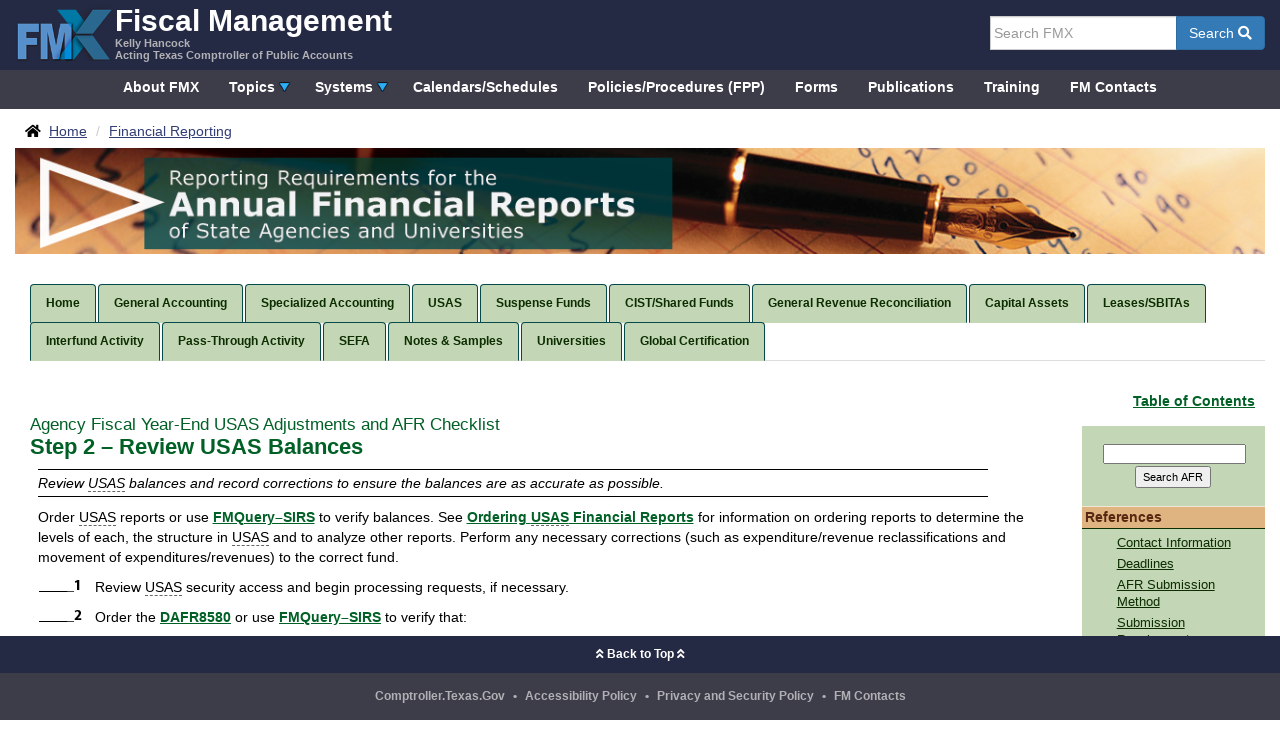

--- FILE ---
content_type: text/html; charset=UTF-8
request_url: https://fmx.cpa.texas.gov/fmx/pubs/afrrptreq/resources/index.php?section=checklist&page=step2
body_size: 40964
content:
<!DOCTYPE html>
<html lang="en">
<head>
	<!-- Google tag (gtag.js) -->
<script type="text/javascript" src="/ruxitagentjs_ICANQVfqru_10327251022105625.js" data-dtconfig="rid=RID_-96769371|rpid=-1833827615|domain=texas.gov|reportUrl=/rb_aa0d8627-1e7d-4c76-878d-d057f0f9587b|app=a2f00a1ae9c6acad|owasp=1|featureHash=ICANQVfqru|msl=153600|rdnt=1|uxrgce=1|cuc=b2p4c0jo|srms=2,0,0,0%2Fdatalist;0%2Fimg;0%2Fh1%2Ch2%2Ch3%2Ch4%2Ch5%2Ch6;0%2Fa%2Cbutton;0%2Fp%2Cspan%2Cblockquote%2Cq;0%2Fmain%2Cheader%2Cfooter%2Cnav%2Caside%2Csection%2Carticle;0%2Fform%20button;0%2Fdiv%2Ctable;0%2Ftitle;0%2Ftextarea%2Cinput%2Cselect%2Coption;1%2F%5Edata%28%28%5C%5C-.%2B%24%29%7C%24%29;0%2Flabel|mel=100000|dpvc=1|lastModification=1769051790676|tp=500,50,0|srbbv=2|agentUri=/ruxitagentjs_ICANQVfqru_10327251022105625.js"></script><script async src="https://www.googletagmanager.com/gtag/js?id=G-D8TT7CPFCM"></script>
<script>
  window.dataLayer = window.dataLayer || [];
  function gtag(){dataLayer.push(arguments);}
  gtag('js', new Date());

  gtag('config', 'G-D8TT7CPFCM');
</script>
    <meta charset="utf-8">
    <meta http-equiv="X-UA-Compatible" content="IE=edge">
    <meta name="viewport" content="width=device-width, initial-scale=1">
    <link rel="shortcut icon" type="image/x-icon" href="/fmx_icon.ico"/>
        <link rel="stylesheet" href="/common/bootstrap/css/bootstrap.min.css">
    <link rel="stylesheet" href="/common/bootstrap/css/bootstrap-4-utilities.min.css"/>
    <link rel="stylesheet" href="/common/bootstrap/css/ie10-viewport-bug-workaround.css">
    <link rel="stylesheet" href="/common/font-awesome/css/all.min.css">   
    <link href="/common/xstyles/global_min.css?version=3.2" rel="stylesheet">
            <link href="/common/xstyles/body_elements.css?version=4.3" rel="stylesheet">
    <script src="/common/jquery-min.js"></script>
    <script src="/common/functions.js?version=4.3"></script>
    <script src="/common/toggle.js"></script>
    
    
 
    
<meta name="description" content="Reporting Requirements for Annual Financial Reports of State Agencies and Universities" />
<meta name="keywords" content="Annual Financial Reports, Annual Financial Report Submission Requirements"  />
<title>Step 2 &ndash; Review USAS Balances - Agency Fiscal Year-End USAS Adjustments and AFR Checklist- Reporting Requirements for Annual Financial Reports</title>
<style>
<!-- 
	@import url(/fmxsupport/xstyles/webtool/main.css?ver3.2);
        @import url(/fmxsupport/xstyles/webtool/afr.css?ver3.2); -->	


</style>
<!-- overwrite toggle class divs to display:none only if JavaScript is enabled, in main css they are display:block so they can be viewed without JavaScript enabled -->
<script>
<!--
document.write('<style>.toggle {display: none;}</style>');
-->
</script>
</head>
<body class="webtool afr">
<span class="sr-only sr-only-focusable"><a href="#content">Skip to content</a></span>
<div id="top" class="fmxnoindex">
  <div role="banner" class="container-fluid">
    <a href="/" class="logo" aria-label="FMX - Fiscal Management, Kelly Hancock - Acting Texas Comptroller of Public Accounts">     
      <span>Fiscal Management</span>
      <span>Kelly Hancock</span>
      <span>Acting Texas Comptroller of Public Accounts</span>
    </a>
    <button type="button" class="navbar-toggle collapsed pull-right hidden-print" data-toggle="collapse" data-target="#headernavbar" aria-expanded="false">
      <span class="sr-only">Toggle navigation</span>
      <span class="fa fa-bars"></span>
    </button>
    <form  action="/fmx/search.php" class="form-inline pull-right search-form hidden-xs"  method="get" role="search" id="fmxsearch">
      <div class="input-group">
        <label class="hidden" for="fmx-srch-term">Search FMX</label>
        <input type="text" class="form-control" placeholder="Search FMX" name="q" id="fmx-srch-term">
        <input type="hidden" name="collection" value="fmx">
        <input type="hidden" name="page" value="1">
        <input type="hidden" name="limit" value="25">							
        <div class="input-group-btn">
          <button class="btn btn-primary" type="submit">Search <span class="fa fa-search"></span></button>
        </div>
      </div>
    </form>
  </div>    
  <nav class="navbar navbar-default" id="globalnav">
    <div id="headernavbar" class="navbar-collapse collapse">
      <div class="fmxnoindex">
        <ul class="nav navbar-nav">
          <li><a href="/fm/pubs/fmx/faq.php">About FMX</a></li>
          <li class="dropdown"><a class="dropdown-toggle" id="whats-new" data-toggle="dropdown" href="#" aria-haspopup="true" aria-expanded="false">Topics</a>
            <ul class="dropdown-menu" aria-labelledby="whats-new">
              <li><a href="/fmx/approp/">Appropriations</a></li>
              <li><a href="/fmx/audit/">Audit</a></li>
              <li><a href="/fmx/capps/starr/">CAPPS STARR</a></li>
              <li><a href="/fm/pubs/payment/direct_dep/?s=dd_intro&amp;p=dd_intro">Direct Deposit</a></li>
              <li><a href="/fmx/disaster/">Disaster Resources</a></li> 
              <li><a href="/fmx/erp/">Enterprise Resource Planning (ERP) &ndash; CAPPS</a></li>    
              <li><a href="/fmx/finrpt/">Financial Reporting</a></li>
              <li><a href="/fmx/legis/">Legislature</a></li>
              <li><a href="/fmx/payment/">Payment Services</a></li>
              <li><a href="/fmx/payper/">Payroll/Personnel</a></li>
              <li><a href="/fmx/spa/">Property</a></li>
              <li><a href="/fm/jrcoll/">Public Community &amp; Junior Colleges</a></li>
              <li><a href="/fmx/purchase/">Purchase</a></li>
              <li><a href="/fmx/login.php?page=/fmx/security/index.php">Security</a></li>
              <li><a href="https://comptroller.texas.gov/purchasing/" target="_blank">Statewide Procurement</a></li>
              <li><a href="/fmx/training/">Training</a></li>
              <li><a href="/fmx/travel/">Travel</a></li>
            </ul>
          </li>
          <li class="dropdown"><a class="dropdown-toggle" id="fmx-systems" data-toggle="dropdown" href="#" aria-haspopup="true" aria-expanded="false">Systems</a>
            <ul class="dropdown-menu"  aria-labelledby="fmx-systems">            
              <li><a href="/fmx/capps/">CAPPS</a></li>
              <li><a href="/fmx/systems/bi/">FMQuery</a></li>
              <li><a href="/fmx/hris/">HRIS</a></li>
              <li><a href="/fmx/spa/">SPA</a></li>
              <li><a href="/fmx/sprs/">SPRS</a></li>
              <li><a href="/fmx/payment/">TINS</a></li>
              <li><a href="/fmx/usas/">USAS</a></li>
              <li><a href="/fmx/usps/">USPS</a></li>
			  <li><a href="/fm/password/">CPA Password Reset</a></li>	
            </ul>
          </li>
          <li><a href="/fmx/calendars/all_events.php">Calendars/Schedules</a></li>
          <li><a href="/fmx/poliproc/">Policies/Procedures (FPP)</a></li>
          <li><a href="/fmx/forms/">Forms</a></li>
          <li><a href="/fmx/pubs/">Publications</a></li>
          <li><a href="/fmx/training/">Training</a></li>
          <li><a href="/fm/contacts/">FM Contacts</a></li>
		        	
          <li>
            <div class="visible-xs  hidden-print">
              <form action="/fmx/search.php" class="form-inline pull-right search-form"  method="get" role="search" id="fmxsearch_sm">
                <div class="input-group">
                  <label class="hidden" for="fmx-srch-term_sm">Search FMX</label>
                  <input type="text" class="form-control" placeholder="Search FMX" name="q" id="fmx-srch-term_sm">
                  <input type="hidden" name="collection" value="fmx">
                  <input type="hidden" name="page" value="1">
                  <input type="hidden" name="limit" value="25">
                  <div class="input-group-btn">
                    <button class="btn btn-primary" type="submit">Search <span class="fa fa-search"></span></button>
                  </div>
                </div>
              </form>
            </div>	
          </li>										 
        </ul>
      </div>
    </div><!--/.nav-collapse -->
  </nav>
</div>
	
	<!-- logoff link and searchbar -->
<div class="container-fluid">
	   <div class="row breadcrumbs hiddenprint">

		   <!-- default breadcrumb -->
		   <div class="col-md-12">			
			   <span class="sr-only">Breadcrumbs</span>
            <ol id="wo-breadcrumbs" class="breadcrumb hidden-print" itemscope itemtype="http://schema.org/BreadcrumbList">
				<li itemprop="itemListElement" itemscope itemtype="http://schema.org/ListItem"><span class="fa fa-home"></span>&nbsp;
                    <a href="/fmx" itemprop="item"><span itemprop="name">Home</span></a><meta itemprop="position" content="1" /></li>
	
	
<!-- set breadcrumbs 'home' is included by default if no include below -->
 				<li itemprop="itemListElement" itemscope itemtype="http://schema.org/ListItem"><a href="/fmx/finrpt/index.php" itemprop="item"><span itemprop="name">Financial Reporting</span></a><meta itemprop="position" content="2" /></li>	
					
	              	
			</ol>
        </div>

    </div> <!-- container -->


  </div>

<!--PAGE SPECIFIC CONTENT-FLUID -->
<div class="container-fluid" id="content">



	
	

 
    <div class="row">
		  <div class="col-md-12">
<div  class="hidden-print hidden-xs mb-5">

<a href="/fmx/pubs/afrrptreq/index.php"><img src="/fmx/pubs/afrrptreq/ximg/WebBanner1295x110.png" alt="Reporting Requirements for Annual Financial Reports of State Agencies and Universities" class="img-responsive" /></a>



<div class="noindexfmx">
<ul class="nav nav-tabs afr-tabs ml-4 mt-5 hidden-print" role="tablist">
<li id="tab_home"><a href="/fmx/pubs/afrrptreq/index.php"><span>Home</span></a></li>
		<li id="tab_general"><a href="/fmx/pubs/afrrptreq/gen_acct/index.php"><span>General Accounting</span></a></li>
	<li id="tab_special"><a href="/fmx/pubs/afrrptreq/special_acct/index.php"><span>Specialized Accounting</span></a></li>
	<li id="tab_usas"><a href="/fmx/pubs/afrrptreq/usas/index.php"><span>USAS</span></a></li>
	<li id="tab_agency"><a href="/fmx/pubs/afrrptreq/ag_fund/index.php"><span>Suspense Funds</span></a></li>
	<li id="tab_cist"><a href="/fmx/pubs/afrrptreq/cist/index.php"><span>CIST/Shared Funds</span></a></li>
	<li id="tab_gr_recon"><a href="/fmx/pubs/afrrptreq/gr_recon/index.php"><span>General Revenue Reconciliation</span></a></li>
	<li id="tab_cap_assets"><a href="/fmx/pubs/afrrptreq/cap_assets/index.php"><span>Capital Assets</span></a></li>	
  <li id="tab_leases"><a href="/fmx/pubs/afrrptreq/leases/index.php"><span>Leases/SBITAs</span></a></li>
	<li id="tab_interfund"><a href="/fmx/pubs/afrrptreq/interfund/index.php"><span>Interfund Activity</span></a></li>
	<li id="tab_pass-through"><a href="/fmx/pubs/afrrptreq/pass-through/index.php"><span>Pass-Through Activity</span></a></li>
  <li id="tab_sefa"><a href="/fmx/pubs/afrrptreq/sefa/index.php"><span>SEFA</span></a></li>
	<li id="tab_notes"><a href="/fmx/pubs/afrrptreq/notes/index.php"><span>Notes &amp; Samples</span></a></li>
	<li id="tab_universities"><a href="/fmx/pubs/afrrptreq/universities/index.php"><span>Universities</span></a></li>	
	<li id="tab_globalcert"><a href="/fmx/pubs/afrrptreq/globalcert/index.php"><span>Global  Certification</span></a></li>	
</ul>
</div>
<div style="clear: both"></div></div><!--/htdig_noindex--><!--googleon: index-->
		</div> <!--end columns-->
	</div><!--end row-->
	
<div class="row">

	
	 <div class="visible-xs hidden-print">
		 <h1 class="ml-2">Reporting Requirements for Annual Financial Reports of State Agencies and Universities</h1>
		 <p class="notebox"><strong>Note:</strong> To navigate this guide on a mobile device you must use the <a href="/fmx/pubs/afrrptreq/toc.php">Table of Contents</a>.</p>
		 </div>
	
	<div class="col-sm-10 pl-5" id="maincontent">
<p class="printonly"><strong>Reporting Requirements for Annual Financial Reports of State Agencies and Universities</strong><br /><br />Resources</p>
<h1><span class="subheading">Agency Fiscal Year-End <span class="abbr" title="Uniform Statewide Accounting System">USAS</span> Adjustments and <span class="abbr" title="Annual Financial Report">AFR</span> Checklist</span><br />
  Step 2 &ndash; Review <span class="abbr" title="Uniform Statewide Accounting System">USAS</span>  Balances</h1>
<p class="ex">Review <span class="abbr" title="Uniform Statewide Accounting System">USAS</span> balances and record corrections to ensure the balances are as accurate as possible.</p>
<p>Order <span class="abbr" title="Uniform Statewide Accounting System">USAS</span> reports or use <a href="/bi/sirsmenu.php">FMQuery&ndash;SIRS</a> to verify balances. See <a href="/fmx/pubs/afrrptreq/usas/index.php?section=ordering&amp;page=ordering">Ordering <span class="abbr" title="Uniform Statewide Accounting System">USAS</span> Financial Reports</a> for information on ordering reports to determine the levels of each, the structure in <span class="abbr" title="Uniform Statewide Accounting System">USAS</span> and to analyze other reports. Perform any necessary corrections (such as expenditure/revenue reclassifications and movement of expenditures/revenues) to the correct fund.</p>
<ol class="checklist">
  <li class="one">Review <span class="abbr" title="Uniform Statewide Accounting System">USAS</span> security access and begin processing requests, if necessary.</li>
  <li class="two">Order the <a href="/fmx/pubs/afrrptreq/usas/index.php?section=ordering&amp;page=dafr8580">DAFR8580</a> or use <a href="/bi/sirsmenu.php">FMQuery&ndash;SIRS</a> to verify that:
    <ol class="checklist">
      <li class="a">Appropriated fund 0001 does not report cash in state treasury (CIST). If there is <span class="abbr" title="Cash in State Treasury">CIST</span> for appropriated fund 0001, make an adjustment to reclassify <span class="abbr" title="Cash in State Treasury">CIST</span> to:
        <ul>
          <li>Legislative cash (<span class="abbr" title="General Ledger">GL</span>  0048) offset by legislative appropriations (<span class="abbr" title="General Ledger">GL</span>  9000) if it belongs in FT01
            <p><strong>&ndash;OR&ndash;</strong></p>
          </li>
          <li>Shared cash (<span class="abbr" title="General Ledger">GL</span>  0047) offset by due from agency 902 (<span class="abbr" title="General Ledger">GL</span>  0284) if reported in a suspense fund</li>
        </ul>
      </li>
      <li class="b">Components of receivables are reported on separate lines (such as federal, other
        intergovernmental, interest and dividends, accounts, taxes and other).</li>
      <li class="c">Accounts receivable &ndash; Other (<span class="abbr" title="General Ledger">GL</span>  0238) are only used for immaterial amounts (&lt; 5% of total receivables) unless disclosed in Note 1. Review balances by using <a href="/bi/sirsmenu.php">FMQuery&ndash;SIRS</a> <span class="abbr" title="Annual Financial Report">AFR</span> Desk Review and running the DR103 &mdash; Review Other Receivables (BS,SNA-8580) report located in the <em>Balance Sheet</em> drop-down menu.</li>
      <li class="d">Receivables &ndash; Other (<span class="abbr" title="General Ledger">GL</span>  0270) is only used for immaterial amounts (&lt; 5% of total receivables) unless disclosed in Note 1. Review balances by using <a href="/bi/sirsmenu.php">FMQuery&ndash;SIRS</a> <span class="abbr" title="Annual Financial Report">AFR</span> Desk Review and running the DR103 &mdash; Review Other Receivables (BS,SNA-8580) report located in the <em>Balance Sheet</em> drop-down menu.</li>
      <li class="e">Report components of payables on separate lines (such as federal, other
        intergovernmental, interest and dividends, accounts, taxes and other).</li>
      <li class="f">Payables &ndash; Other (<span class="abbr" title="General Ledger">GL</span>  1150 and 1450) are only used for immaterial amounts
        (&lt; 5% of total payables) unless disclosed in Note 1. Review balances by using <a href="/bi/sirsmenu.php">FMQuery&ndash;SIRS</a> <span class="abbr" title="Annual Financial Report">AFR</span> Desk Review and running the DR105 &mdash; Review Other Payables (BS,SNA-8580) report located in the <em>Balance Sheet</em> drop-down menu.</li>
      <li class="g">Assets &ndash; Other (<span class="abbr" title="General Ledger">GL</span> 0385 and 0432) are only used for immaterial amounts (&lt;5% of total assets) unless disclosed in Note 1. Review balances by using <a href="/bi/sirsmenu.php">FMQuery&ndash;SIRS</a> <span class="abbr" title="Annual Financial Report">AFR</span> Desk Review and running the DR104 &mdash; Review Other Assets (BS,SNA-8580) report located in the <em>Balance Sheet</em> drop-down menu.</li>
      <li class="h">Do not report funds held for others (<span class="abbr" title="General Ledger">GL</span> 1149) in governmental fund types. Review balances by using <a href="/bi/sirsmenu.php">FMQuery&ndash;SIRS</a> <span class="abbr" title="Annual Financial Report">AFR</span> Desk Review and running the DR106 &mdash; Review Funds Held For Others (BS,SNA-8580) report located in the <em>Balance Sheet</em> drop-down menu.</li>
      <li class="i">The general fund is the only fund allowed to report a negative (debit) unassigned fund balance amount.</li>
      <li class="j">In all other governmental funds (including GR-Dedicated funds) if the amount of assets to be reported as nonspendable, restricted or committed fund balance <strong>exceeds</strong> the overall fund balance, report the excess amount as a negative unassigned fund balance. Do <strong>not</strong> report negative (debit) nonspendable, restricted or committed fund balances.</li>
      <li class="k">Do <strong>not</strong> report a negative assigned fund balance. An assigned fund balance allocation does not, under any circumstance, result in a negative (debit) unassigned fund balance.
        <div class="notebox">
          <p><strong>Note:</strong> For items #i, #j and #k above, review fund balances using the following <a href="/bi/sirsmenu.php">FMQuery&ndash;SIRS</a> <span class="abbr" title="Annual Financial Report">AFR</span> Desk Review and running the reports below located in the <em>Balance Shee</em>t drop-down menu:</p>
          <ul>
            <li>DR110 &mdash; Review Fund Balances at the <span class="abbr" title="Generally Accepted Accounting Principles">GAAP</span> Fund Level (BS,SNA-8580)</li>
            <li>DR111 &mdash; Review Fund Balance at the D23 Fund Level (BS,SNA-8580)</li>
          </ul>
        </div>
      </li>
      <li class="l">Restricted net position must <strong>not</strong> be negative (must not have a debit balance). Review balances by using the following <a href="/bi/sirsmenu.php">FMQuery&ndash;SIRS</a> <span class="abbr" title="Annual Financial Report">AFR</span> Desk Review and running the reports below located in the <em>Balance Sheet</em> drop-down menu:
        <ul>
          <li>DR108 &mdash; Review Restricted Net Assets at the <span class="abbr" title="Generally Accepted Accounting Principles">GAAP</span> Fund Level (BS,SNA-8580)</li>
          <li>DR109 &mdash; Review Restricted Net Assets at the D23 Fund Level (BS,SNA-8580)</li>
        </ul>
      </li>
      <li class="m">Order the <a href="/fmx/pubs/afrrptreq/usas/index.php?section=ordering&page=dafr8605">DAFR8605</a> or <a href="/bi/sirsmenu.php">FMQuery–SIRS</a> to verify the appropriate account balances tie to the agency’s fiduciary financial statements to the following fund types:
        <ul>
          <li><strong>Pension and Other Employee Benefit Trust Funds (FT10)</strong><br />
            Use pension and other employee benefit trust funds to report fiduciary activities for:
            <ul>
              <li>Pension plans and other postemployment benefits (OPEB) plans that are administered through trusts</li>
              <li>Other employee benefit plans (for which resources are held in a trust and the contributions are irrevocable):
                <ul>
                  <li>Record pension and related fund balances in <span class="abbr" title="General Ledger">GL</span> 2401</li>
                  <li>Record OPEB-related fund balances in <span class="abbr" title="General Ledger">GL</span> 2402</li>
                  <li>Record trust fund balances (FT10) that are not pension or <span class="abbr" title="Other Post-Employment Benefits">OPEB</span> in <span class="abbr" title="General Ledger">GL</span> 2404</li>
                </ul>
              </li>
            </ul>
          </li>
          <li><strong>External Investment Trust Funds (FT18)</strong><br />
            Use external investment trust funds (EITF) to report fiduciary activities from the external portion of investment pools and individual investment accounts that are held in a trust. Record Investment pool related fund (FT18) balances in <span class="abbr" title="General Ledger">GL</span> 2403.</li>
          <li><strong>Private-Purpose Trust Funds (FT20)</strong><br />
            Use private-purpose trust funds to report fiduciary activities that are not required to be reported in pension and <span class="abbr" title="Other Post-Employment Benefits">OPEB</span> trust funds (FT10) or external investment trust funds (FT18) and are held in a trust. Record private-purpose trust fund (FT20) balances in <span class="abbr" title="General Ledger">GL</span> 2404.</li>
          <li><strong>Custodial Funds (FT22)</strong><br />
            Use custodial funds to report fiduciary activities that are not required to be reported in the other fiduciary activities fund types:
            <ul>
              <li>Record other fiduciary-related fund balance in <span class="abbr" title="General Ledger">GL</span> 2400</li>
              <li>Record pool balances not reported as EITF-related in <span class="abbr" title="General Ledger">GL</span> 2403</li>
            </ul>
          </li>
        </ul>
      </li>
    </ol>
  </li>
  <li class="three">
    <p>Order the <a href="/fmx/pubs/afrrptreq/usas/index.php?section=ordering&amp;page=dafr8590">DAFR8590</a> and <a href="/fmx/pubs/afrrptreq/usas/index.php?section=ordering&amp;page=dafr8590">DAFR8600</a> or use <a href="/bi/sirsmenu.php">FMQuery&ndash;SIRS</a> to verify that account balances tie to agency&rsquo;s financial statements.</p>
    <p>If proprietary funds report an extraordinary gain or loss, research to see if it is for early extinguishment of debt. If so, work with your financial reporting analyst to reclassify it to interest expense. </p>
  </li>
  <li class="four">Order the <a href="/fmx/pubs/afrrptreq/usas/index.php?section=ordering&page=dafr8580">DAFR8580</a> or use <a href="/bi/sirsmenu.php">FMQuery&ndash;SIRS</a> to verify that:
    <ol class="checklist">
      <li class="a">There are no <span class="abbr" title="Cash in State Treasury">CIST</span> balances for appropriated fund 0001 and appropriated fund 0882. Review balances by using <a href="/bi/sirsmenu.php">FMQuery&ndash;SIRS</a> <span class="abbr" title="Annual Financial Report">AFR</span> Desk Review and running the DR501 — Review Cash In State Treasury &mdash; Suspense Funds report located in the <em>Suspense Funds</em> drop-down menu. </li>
      <li class="b">The portion of the fund balances that belongs to other funds are not reported in suspense funds. For more information, see the <a href="/fmx/pubs/afrrptreq/ag_fund/index.php?section=common&page=common">Common <span class="abbr" title="Uniform Statewide Accounting System">USAS</span> Entries for Suspense Funds</a> page. Review balances by using <a href="/bi/sirsmenu.php">FMQuery&ndash;SIRS</a> <span class="abbr" title="Annual Financial Report">AFR</span> Desk Review and running the DR502 &mdash; Review Departmental Suspense Fund report located in the <em>Suspense Funds</em> drop-down menu.</li>
      <li class="c">The balances in payroll liabilities and funds held for others net to zero for funds 0807, 0942 and 0980. For more information, see the <a href="/fmx/pubs/afrrptreq/ag_fund/index.php?section=common&page=common">Common <span class="abbr" title="Uniform Statewide Accounting System">USAS</span> Entries for Suspense Funds</a> page Review balances by using <a href="/bi/sirsmenu.php">FMQuery&ndash;SIRS</a> <span class="abbr" title="Annual Financial Report">AFR</span> Desk Review and running the DR503 &mdash; Review Payroll Liabilities &amp; Funds Held Others report located in the <em>Suspense Funds</em> drop-down menu.</li>
      <li class="d"><strong>All</strong> <span class="abbr" title="Cash in State Treasury">CIST</span> GL account balances have been eliminated for funds 0899, 0979, 9010, 9011 and 9012. These funds are reported entirely by agency 902, similar to the reporting of activity in <span class="abbr" title="Generally Accepted Accounting Principles">GAAP</span> fund 0882. For more information, see the <a href="/fmx/pubs/afrrptreq/ag_fund/index.php?section=common&page=common">Common <span class="abbr" title="Uniform Statewide Accounting System">USAS</span> Entries for Suspense Funds</a> page. Review balances by using <a href="/bi/sirsmenu.php">FMQuery&ndash;SIRS</a> <span class="abbr" title="Annual Financial Report">AFR</span> Desk Review and running the DR504 — Review Cash In State Treasury &mdash; Direct Deposit report located in the <em>Suspense Funds</em> drop-down menu.</li>
    </ol>
  </li>
  <li class="five">Order the <a href="/fmx/pubs/afrrptreq/usas/index.php?section=ordering&amp;page=dafr8581">DAFR8581</a> or use <a href="/bi/sirsmenu.php">FMQuery&ndash;SIRS</a> to verify that:
    <ol class="checklist">
      <li class="a">All operating statement line items match at the <span class="abbr" title="Generally Accepted Accounting Principles">GAAP</span> source/object level in <span class="abbr" title="Uniform Statewide Accounting System">USAS</span>. The Comptroller Object Profile (D10) screen displays the government-wide <span class="abbr" title="Generally Accepted Accounting Principles">GAAP</span> source/object level the <span class="abbr" title="Comptroller Object Code">COBJ</span> rolls to. The <span class="abbr" title="Generally Accepted Accounting Principles">GAAP</span> Source/Object Profile (D08) screen provides a description of the government-wide financial statements <span class="abbr" title="Generally Accepted Accounting Principles">GAAP</span> source/object. Review the roll-up to the government-wide level of all operating statement line items.</li>
      <li class="b">Revenue rolling to program revenue (charges for services, operating grants and contributions, and capital grants and contributions) and general revenue (taxes, etc.) are in the correct categories.</li>
      <li class="c">The System clearing was eliminated. System clearing <span class="abbr" title="General Ledger">GL</span> 9999 and basis conversion <span class="abbr" title="General Ledger">GL</span> 9992 must equal zero at the D23 fund level. Review balances by using <a href="/bi/sirsmenu.php">FMQuery&ndash;SIRS</a> <span class="abbr" title="Annual Financial Report">AFR</span> Desk Review and running the DR115 &mdash; Review System Clearing (formerly CR118) report located in the <em>Balance Sheet</em> drop-down menu.</li>
    </ol>
  </li>
  <li class="six">Order the <a href="/fmx/pubs/afrrptreq/usas/index.php?section=ordering&amp;page=dafr8580">DAFR8580</a> or use <a href="/bi/sirsmenu.php">FMQuery&ndash;SIRS</a> to verify that:
    <ol class="checklist">
      <li class="a">Suspense funds do not contain fund balances since any activity must be reclassified to another fund.</li>
    </ol>
  </li>
  <li class="seven">Review suspense funds to ensure that all activity nets to $0 at the <span class="abbr" title="Generally Accepted Accounting Principles">GAAP</span> source/object level and the <span class="abbr" title="Generally Accepted Accounting Principles">GAAP</span> fund level. If activity does not net to zero, research and make appropriate corrections.</li>
  <li class="eight">Order the <a href="/fmx/pubs/afrrptreq/usas/index.php?section=ordering&amp;page=dafr8910">DAFR8910</a> or ensure there are no missing <span class="abbr" title="Agency General Ledger Account">AGL</span> numbers (<strong>NP</strong>s &ndash; no posts) on any transaction by using the <a href="/bi/sirsmenu.php">FMQuery&ndash;SIRS</a> <span class="abbr" title="Uniform Statewide Accounting System">USAS</span> Research Tools and running the Interagency/Interfund Activity report located in the <em>General Ledger Reports</em> drop-down menu.</li>
  <li class="nine">Review negative revenue and expenditure balances using the following <a href="/bi/sirsmenu.php">FMQuery&ndash;SIRS</a> <span class="abbr" title="Annual Financial Report">AFR</span> Desk Review and running the reports below located in the <em>Operating Statement</em> drop-down menu:
    <ul>
      <li>DR201 &mdash; Review Negative Revenues &ndash; Determine if the negative revenue amounts require reclassification. For reversing entries of prior fiscal year transactions, negative values may be appropriate.</li>
      <li>DR202 &mdash; Review Negative Expenditures &ndash; Determine if the negative expenditure amounts require reclassification. For reversing entries of prior fiscal year transactions, negative values may be appropriate.</li>
    </ul>
  </li>
  <li class="ten">Ensure there are no back-out not applicable (BONA) revenues or expenditures at the <span class="abbr" title="Generally Accepted Accounting Principles">GAAP</span> source/object level and determine if a <span class="abbr" title="Uniform Statewide Accounting System">USAS</span> correction is needed using the following <a href="/bi/sirsmenu.php">FMQuery&ndash;SIRS</a> <span class="abbr" title="Annual Financial Report">AFR</span> Desk Review and running the reports below located in the <em>Operating Statement</em> drop-down menu:
    <ul>
      <li>DR203 &mdash; BONA &ndash; Governmental Fund Types (formerly CR116)</li>
      <li>DR204 &mdash; BONA &ndash; Proprietary Fund Types (formerly CR117)</li>
      <li>DR205 &mdash; BONA &ndash; Fiduciary Fund Types (formerly CR124)</li>
    </ul>
  </li>
  <li class="eleven">Post any necessary expenditure, revenue or transfer corrections by Aug. 31, 20CY. </li>
  <li class="twelve">Ensure petty cash amounts are correctly reported as cash on hand or cash in bank and that
    balance sheet amounts match the authorized amount of the petty cash fund. Post any petty
    cash corrections according to <a href="/fm/pubs/aps/10/index.php"><em>Travel Advance Account and Petty Cash Account (<span class="abbr" title="Accounting Policy Statement">APS</span> 010)</em> (<span class="abbr" title="Fiscal Policies and Procedures">FPP</span> A.044)</a> and <a href="/fm/pubs/aps/27/index.php"><em>Accounting for Uncollectible Accounts (<span class="abbr" title="Accounting Policy Statement">APS</span> 027)</em> (<span class="abbr" title="Fiscal Policies and Procedures">FPP</span> C.001)</a>.</li>
  <li class="thirteen">Ensure the balance in <span class="abbr" title="General Ledger">GL</span> 2303 &ndash; Non-spendable for loans, contracts and receivables is equal to the total of the balances by using <a href="/bi/sirsmenu.php">FMQuery&ndash;SIRS</a> <span class="abbr" title="Annual Financial Report">AFR</span> Desk Review and running the DR114 &mdash; Review Fund Balance for Long-Term Receivables (formerly CR106) report located in the <em>Balance Sheet</em> drop-down menu:
    <ul>
      <li>GL 0306 &ndash; <span class="abbr" title="non-current">NC</span> Interfund Receivable</li>
      <li>GL 0462 &ndash; <span class="abbr" title="non-current">NC</span> Restricted Loans and Contracts</li>
      <li>GL 0466 &ndash; <span class="abbr" title="non-current">NC</span> Loans and Contracts</li>
      <li>GL 0467 &ndash; <span class="abbr" title="non-current">NC</span> Other Receivables</li>
      <li>GL 0476 &ndash; <span class="abbr" title="non-current">NC</span> Taxes Receivable</li>
      <li>GL 0477 &ndash; <span class="abbr" title="non-current">NC</span> Federal Receivables</li>
    </ul>
  </li>
  <li class="fourteen">Compare the fund balances on the operating statement to the fund balances in the balance sheet using the CR_111S report included in the <a href="/fmx/pubs/afrrptreq/tools/index.php?section=adhoc&amp;page=reports">AFR Ad Hoc Review Reports</a> transmission. Difference must be zero for each <span class="abbr" title="Generally Accepted Accounting Principles">GAAP</span> fund.</li>
</ol>
</div>

<!-- right resources sidebar -->
<div class="col-md-2  hidden-sm hidden-xs noprint">
	<p class="float-right mr-3"><a href="/fmx/pubs/afrrptreq/toc.php" class="toc">Table of Contents</a></p>
	<div id="sidebar" class="hidden-sm hidden-xs" style="width: 100%">

<div style="padding:1em; text-align:center">
	
<form action="/fmx/search.php"  method="get" name="search" style="text-align:center; margin:5px 0">
<label class="hidden" for="searchbox">Search AFR</label>
                <input type="hidden" name="collection" value="fmx_afr" />
		<input type="hidden" name="limit" value="25"/>
                <input id="searchbox" name="q" type="text" style="font-size: 80%; width:90%" />
		 <input type="hidden" name="page" value="1"/>
                <input style="font-size: 90%" id="submit" type="submit" value="Search AFR" />
</form>
</div>
	
	
	
	

<div class="noindexfmx">
<h3>References</h3>
<ul class="linklist nomargin" id="references">
<li><a target="_blank" href="/fm/contacts/fm.php?list=finrpt" class="off">Contact Information</a></li>
<li><a href="/fmx/pubs/afrrptreq/references/index.php?page=deadlines" class="off">Deadlines</a></li>
<li><a href="/fmx/pubs/afrrptreq/references/index.php?page=address" class="off">AFR Submission Method</a></li>
<li><a href="/fmx/pubs/afrrptreq/references/index.php?section=requirements&amp;page=requirements" class="off">Submission Requirements</a>
	<ul class="linklist" id="submenu_requirements">
	<li><a href="/fmx/pubs/afrrptreq/references/index.php?section=requirements&amp;page=simplified" class="off">GR Consolidated Agencies</a></li>
	<li><a href="/fmx/pubs/afrrptreq/references/index.php?section=requirements&amp;page=full" class="off">Full Reporting Agencies</a></li>
	<li><a href="/fmx/pubs/afrrptreq/references/index.php?section=requirements&amp;page=do_not_issue" class="off">Agencies that do not issue Stand-Alone or Audited AFRs</a></li>
	<li><a href="/fmx/pubs/afrrptreq/references/index.php?section=requirements&amp;page=do_issue" class="off">Agencies that issue Stand-Alone or Audited AFRs</a></li>
</ul>
</li>
</ul>
 

<h3>Resources</h3>
<ul class="linklist  nomargin" id="resources">
	<li><a href="/fmx/pubs/afrrptreq/resources/index.php?section=checklist&amp;page=checklist" class="on">Agency Fiscal Year-End <span class="abbr" title="Uniform Statewide Accounting System">USAS</span> Adjustments and <span class="abbr" title="Annual Financial Report">AFR</span> Checklist</a>
	<ul class="linklist" id="submenu_checklist">
		<li><a href="/fmx/pubs/afrrptreq/resources/index.php?section=checklist&amp;page=step1" class="off">Step 1 &ndash; General Cleanup</a></li>
		<li><a href="/fmx/pubs/afrrptreq/resources/index.php?section=checklist&amp;page=step2" class="on">Step 2 &ndash; Review <span class="abbr" title="Uniform Statewide Accounting System">USAS</span> Balances</a></li>
		<li><a href="/fmx/pubs/afrrptreq/resources/index.php?section=checklist&amp;page=step3" class="off">Step 3 &ndash; Investments</a></li>
		<li><a href="/fmx/pubs/afrrptreq/resources/index.php?section=checklist&amp;page=step4" class="off">Step 4 &ndash; Interagency Activity</a></li>
		<li><a href="/fmx/pubs/afrrptreq/resources/index.php?section=checklist&amp;page=step5" class="off">Step 5 &ndash; Binding Encumbrance and Payables</a></li>
		<li><a href="/fmx/pubs/afrrptreq/resources/index.php?section=checklist&amp;page=step6" class="off">Step 6 &ndash; General Revenue Reconciliation</a></li>
		<li><a href="/fmx/pubs/afrrptreq/resources/index.php?section=checklist&amp;page=step7" class="off">Step 7 &ndash; Statement of Cash Flows</a></li>
		<li><a href="/fmx/pubs/afrrptreq/resources/index.php?section=checklist&amp;page=step8" class="off">Step 8 &ndash; Notes to the Financial Statements</a></li>
		<li><a href="/fmx/pubs/afrrptreq/resources/index.php?section=checklist&amp;page=step9" class="off">Step 9 &ndash; Supplementary Schedules</a></li>
		<li><a href="/fmx/pubs/afrrptreq/resources/index.php?section=checklist&amp;page=step10" class="off">Step 10 &ndash; Analyze <span class="abbr" title="Uniform Statewide Accounting System">USAS</span> Reports</a></li>
		<li><a href="/fmx/pubs/afrrptreq/resources/index.php?section=checklist&amp;page=step11" class="off">Step 11 &ndash; Review <span class="abbr" title="Uniform Statewide Accounting System">USAS</span> Information</a></li>
		<li><a href="/fmx/pubs/afrrptreq/resources/index.php?section=checklist&amp;page=step12" class="off">Step 12 &ndash; Verify <span class="abbr" title="Detailed Accounting Financial Report">DAFR</span>s and Complete AFR</a></li>
		<li><a href="/fmx/pubs/afrrptreq/resources/index.php?section=checklist&amp;page=all" class="off">View Entire Checklist</a></li>
	</ul>
	</li>
   <li><a href="/fmx/pubs/afrrptreq/resources/index.php?section=faq&amp;page=faq" class="off">FAQs </a></li>
	<li><a href="/fmx/pubs/afrrptreq/resources/index.php?section=definitions&amp;page=definitions" class="off">Definitions</a></li>	
	<li><a href="/fmx/pubs/afrrptreq/resources/index.php?section=appendices&amp;page=appendices" class="off">Appendices</a></li>	
</ul>

<h3>Tools</h3>
<ul class="linklist  nomargin">	
	<li><a href="/fmx/pubs/afrrptreq/tools/index.php?section=tools&amp;page=templates" class="off">Templates &amp; Sample Exhibits</a></li>
				
	<li><a href="/fmx/pubs/afrrptreq/tools/index.php?section=workingpapers&amp;page=workingpapers" class="off">Working Papers</a>
	<ul class="linklist" id="submenu_workingpapers">
		
		<li><a href="/fmx/pubs/afrrptreq/tools/index.php?section=workingpapers&amp;page=basis" class="off">Long-Term Liabilities Basis Conversion (FT12) Instructions</a></li>
		
		<li><a href="/fmx/pubs/afrrptreq/tools/index.php?section=workingpapers&amp;page=proprietary" class="off">Long-Term Liabilities Proprietary Funds (FT05) Instructions</a></li>
	</ul>
	
	
	</li>
	<li><a href="/fmx/pubs/afrrptreq/tools/index.php?section=webapps&amp;page=webapps" class="off">AFR Web Applications</a></li>
    <li><a href="/fmx/pubs/afrrptreq/tools/index.php?section=adhoc&amp;page=reports" class="off">AFR Ad Hoc Review Reports</a></li>

</ul>

<h3>Training/Work Sessions</h3>
<ul class="linklist  nomargin">
	<li><a href="/fmx/pubs/afrrptreq/training/index.php?section=worksessions&amp;page=worksessions" class="off">AFR  Work Sessions</a></li>
	<li><a href="/fmx/pubs/afrrptreq/training/index.php?section=training&amp;page=training" class="off">AFR Training</a></li>
</ul>

</div>


<script>
turnDisplayBlock('submenu_requirements','off');
turnDisplayBlock('submenu_checklist','on');
turnDisplayBlock('submenu_workingpapers','off');
</script>

<!--googleon: index-->		</div>
</div>

			  
  
	</div>	<!-- end row -->

</div> <!-- end  page  container -->
<div id="footer" class="navbar navbar-default navbar-fixed-bottom">
  <div class="container-fluid">
    <div class="row">
      <p class="text-center my-3"><a href="#top"><span class="fas fa-angle-double-up"></span> Back to Top <span class="fas fa-angle-double-up"></span></a></p>
    </div>
    <div class="row">
      <p class="text-center my-4">
      <a href="https://comptroller.texas.gov/" rel="external">Comptroller.Texas.Gov</a>	&#8226; <a href="https://comptroller.texas.gov/about/policies/accessibility.php" rel="external">Accessibility Policy</a>	&#8226; <a href="https://comptroller.texas.gov/about/policies/privacy.php" rel="external">Privacy and Security Policy</a>	&#8226; <a href="/fm/contacts" rel="external">FM Contacts</a>
      </p>
    </div>
  </div>
</div>
<!-- Bootstrap core JavaScript and Google Analytics -->
<!--   ================================================== -->
<!-- Placed at the end of the document so the pages load faster -->   
 <script>window.jQuery || document.write('<script src="/common/jquery-min.js"><\/script>')</script>
    <script src="/common/bootstrap/js/bootstrap.min.js"></script>  


	
	
	
	</body>
	</html>


--- FILE ---
content_type: text/css
request_url: https://fmx.cpa.texas.gov/common/xstyles/body_elements.css?version=4.3
body_size: 21271
content:
/*test server */
.test_server {
  padding-right: 5px;
  padding-left: 5px;
  margin-top: 5px;
  background-color: #FFFFCC !important;
}
.subheading, .subhead {
  font-size: .75em;
  font-weight: normal;
}
.highlight {
  background-color: #FFFE88;
}
.yellow {
  background-color: #FFF60E;
}
dl {
  margin-left: 1rem;
}
dl dd {
  margin-left: 1.5rem
}
dl.qa dt {
  font-weight: normal;
  margin-top: 10px;
}
dl.qa dt:before {
  font-weight: bold;
  content: 'Q. ';
}
dl.qa dd {
  margin-left: 0;
  margin-top: 10px;
}
dl.qa dd:before {
  font-weight: bold;
  content: 'A. ';
}
/*custom yellow bootstrap button */
a.btn-yellow,
a.btn-yellow:hover,
a.btn-yellow:focus,
a.btn-yellow:active
{
	font-weight: normal;
	text-decoration: none;
}
.btn-yellow
{
	color: #0c3f5f !important;
  text-shadow: 0 -1px 0 rgba(0, 0, 0, .2);
  -webkit-box-shadow: inset 0 1px 0 rgba(255, 255, 255, .15), 0 1px 1px rgba(0, 0, 0, .075);
          box-shadow: inset 0 1px 0 rgba(255, 255, 255, .15), 0 1px 1px rgba(0, 0, 0, .075);
}

.btn-yellow.active {
  -webkit-box-shadow: inset 0 3px 5px rgba(0, 0, 0, .125);
          box-shadow: inset 0 3px 5px rgba(0, 0, 0, .125);
}

.btn-yellow {
  text-shadow: 0 1px 0 #fff;
  background-image: -webkit-linear-gradient(top, #fff 0%, #e0e0e0 100%);
  background-image:         linear-gradient(to bottom, #fff000 0%, #ede80a 100%);
  filter: progid:DXImageTransform.Microsoft.gradient(startColorstr='#ffffffff', endColorstr='#ffe0e0e0', GradientType=0);
  filter: progid:DXImageTransform.Microsoft.gradient(enabled = false);
  background-repeat: repeat-x;
 
  
}
.btn-yellow:hover,
.btn-yellow:focus {
  background-color: #dbd60d !important;
  background-position: 0 -15px;
}
.btn-btn-yellow:active,
.btn-btn-yellow.active {
  background-color: #ede80a  !important;
  
}
/********************************** SCROLL BOXES ************************************/
.scrollblock1 {
  height: 300px;
}
.pad10 {
  padding-right: 10px;
}
.overflow {
  overflow: auto;
  height: 280px;
}
.padside {
  padding-right: 8px;
  border-right: 1px solid black;
}
.traincenter {
  background-color: white;
  border: 1px solid #d9d9c9;
  border-radius: 4px;
  padding: 4px;
}
.table-nonfluid {
  width: auto !important;
}
.table-fixed {
  table-layout: fixed;
}
.panel-heading .accordion-toggle {
  display: block;
  position: relative;
  padding-right: 25px;
  line-height: 1.2;
}
.panel-heading .accordion-toggle:after {
  position: absolute;
  top: 50%;
  right: 0;
  transform: translateY(-50%);
  /* symbol for "collapsed" panels */
  font-family: 'Glyphicons Halflings'; /* essential for enabling glyphicon */
  content: "\e114"; /* adjust as needed, taken from bootstrap.css */
  /*float: right;         adjust as needed */
  color: grey; /* adjust as needed */
}
.panel-heading .accordion-toggle[aria-expanded="true"]:after {
  /* symbol for "opened" panels */
  content: "\e113"; /* adjust as needed, taken from bootstrap.css */
}
.panel-title a, .panel-title a:hover {
  font-size: 1.4rem;
}
.table-nonfluid {
  width: auto !important;
}
input[type="text"] {
  padding-left: .25em;
  margin-bottom: .25em;
  margin-left: .25em;
}
a[href^="mailto"] {text-transform: lowercase;}
/*a[href^="mailto:expenditure.assistance@cpa.texas.gov"] {text-transform: none !important;}*/

blockquote {
  font-size: 1.4rem;
  font-family: Verdana, Arial, Sans-serif;
  font-weight: normal;
  font-style: normal;
}
#quiz input[type="radio"] {
  margin: 0 !important;
  vertical-align: middle !important;
}
#quiz fieldset {
  margin-top: 15px;
}
/*new table data and notebox styles */
.notebox {
  color: #000;
  background-color: #f0f5f8;
  border-color: #e4f0f6;
  padding: 15px;
  margin-bottom: 20px;
  border: 1px solid #465b68;
  border-radius: 4px;
}
.notebox.alert {
  background-color: #ffff66;
}
.notebox.warning {
  background-color: #f7f7c2;
}
.callout {
  background-color: #ffff66;
  display: inline-block;
  padding: 3px;
  border: 1px dashed black;
}
#termsChkbxhp, #certno {
	position:absolute;
	left: -3000px;
	top: -3000px;
}
div.notebox {
  margin-left: .75rem;
}
li .notebox {
  margin-top: 12px;
}
.notebox > p, .notebox > ul {
  margin-bottom: 0;
}
.notebox > p + p {
  margin-top: 5px;
}
pre.screen {
  background-color: lavender;
  font-size: 1.2rem;
  margin-left: 15px;
}
pre.border {
  border: 2px solid black;
  font-size: 1.2rem;
  background-color: white;
}
.example {
  padding: 7px;
  border-left-width: 2px;
  border-left-style: solid;
  border-left-color: #CC9900;
  margin-left: 30px;
}
.example p {
  margin-top: 0px;
  margin-left: 0px;
}
code {
  font-family: "Courier New", Menlo, Monaco, Consolas, monospace;
  padding: 0;
  font-size: 1.6rem !important;
  background-color: transparent;
  color: #000;
  white-space: nowrap;
}
a code, a:visited code {
  color: #333e75;
}
a:hover code, a:visited:hover code {
  color: #0a6494
}
.nowrap {
  white-space: nowrap !important;
}
table.data {
  border-spacing: 0;
  max-width: 99%;
  background-color: transparent;
  border-collapse: collapse !important;
}
table.data th {
  background-color: #eaeaea;
  color: black;
  text-align: center;
}
table.data > tbody > tr > th {
  background-color: #fff;
}
table.data thead {
  display: table-header-group;
  border-top: 1px solid #000;
}
#guidenavbar {
  background-color: #f9f9f9;
  color: #000066;
}
table.outsideborder {
  border: 1px solid black;
  border-collapse: collapse;
}
.table-borderless > tbody > tr > td, .table-borderless > tbody > tr > th, .table-borderless > tfoot > tr > td, .table-borderless > tfoot > tr > th, .table-borderless > thead > tr > td, .table-borderless > thead > tr > th {
  border: none;
}
table.data {
  width: 100%;
  margin-bottom: 20px;
}
table.data > thead > tr > th, table.data > tbody > tr > th, table.data > tfoot > tr > th, table.data > thead > tr > td, table.data > tbody > tr > td, table.data > tfoot > tr > td {
  padding: 8px;
  line-height: 1.42857143;
  vertical-align: top;
  border: 1px solid #000000;
}
table.data > thead > tr > th {
  vertical-align: bottom;
}
table.data > caption + thead > tr:first-child > th, table.data > colgroup + thead > tr:first-child > th, table.data > thead:first-child > tr:first-child > th, .table.data > caption + thead > tr:first-child > td, v > colgroup + thead > tr:first-child > td, table.data > thead:first-child > tr:first-child > td {
  border-top: 0;
}
table.data.sm {
  font-size: 11px;
}
table.sortable thead th {
  cursor: pointer !important;
}
/*puts border and styles on change table caption by id 'update' */
table#update > caption {
  font-weight: bold;
  color: #575757;
  border-top: 1px solid #d9d9d9;
  margin-top: 20px;
}
table > caption {
  font-weight: bold;
  color: #000;
}
.fnote {
  font-style: normal !important;
  font-size: 12px !important;
}
div.table-responsive + p.fnote {
  margin-top: -15px;
}
.doublespace li {
  margin-bottom: 17px !important;
  padding-bottom: 0px;
}
.singlespace li {
  margin-bottom: 5px !important;
  padding-bottom: 0px;
}
table.contact {
  width: 50%;
  min-width: 510px;
  margin-left: 30px;
  background-color: #F3F3F3;
  margin-bottom: 15px;
  font-family: Arial, Helvetica, sans-serif;
  border-top: 1px solid #CCCCCC;
  border-left: 1px solid #CCCCCC;
  margin-top: 10px;
}
table.contact td {
  padding: 5px;
  vertical-align: top;
  width: 50%;
}
table.contact h3 {
  margin-top: 0px;
  margin-bottom: 0px;
  margin-left: 0;
  padding-left: 0px;
  background-color: #FFFFFF;
  white-space: nowrap;
}

.table-striped-dark > tbody > tr:nth-child(even) > td,
.table-striped-dark > tbody > tr:nth-child(even) > th {
  background-color: #d9d9d9;
}
.table-striped-dark-odd > tbody > tr:nth-child(odd) > td,
.table-striped-dark-odd > tbody > tr:nth-child(odd) > th {
  background-color: #d9d9d9;
}
.table-striped-odd > tbody > tr:nth-child(odd) > td,
.table-striped-odd > tbody > tr:nth-child(odd) > th {
  background-color: #eaeaea;
}
/*new table data and notebox styles */
/*home page*/
@media (min-width: 992px) {
  body.index .star-padding {
    padding-top: 50px;
  }
}
@media (min-width: 1024px) {
  body.index .star-padding {
    padding-top: 100px;
  }
}
@media (min-width: 1280px) {
  body.index .star-padding {
    padding-top: 150px;
  }
}
@media (min-width: 1600px) {
  body.index .star-padding {
    padding-top: 200px;
  }
}
body.index a.homelogo img, body.index div.item a img, body.index div.item span img {
  width: 100%;
  height: 100%;
}
.breadcrumb {
  background-color: #fff;
}
.alpha-box, .white-box {
  padding: 15px;
  margin: 20px 15px;
  background: rgba(255, 255, 255, .85);
}
.beta-box {
  padding: 15px;
  margin: 20px 15px;
  background: rgba(255, 255, 255, .6);
}
.alpha-box .hdr-blue + p, .white-box .hdr-blue + p, .contentbox .hdr-blue + p {
  margin-top: 10px;
}
.white-box {
  background-color: #fff;
}
.transparent-box {
  padding: 15px;
  margin: 20px 15px;
}
.navhome {
  background: #023e71; /* Old browsers */
  background: -moz-linear-gradient(left, #023e71 0%, #475a9c 77%, #577099 99%, #577099 100%, #2476bf 100%, #2476bf 100%, #848c99 100%, #2476bf 100%, #2476bf 100%); /* FF3.6-15 */
  background: -webkit-linear-gradient(left, #023e71 0%, #475a9c 77%, #577099 99%, #577099 100%, #2476bf 100%, #2476bf 100%, #848c99 100%, #2476bf 100%, #2476bf 100%); /* Chrome10-25,Safari5.1-6 */
  background: linear-gradient(to right, #023e71 0%, #475a9c 77%, #577099 99%, #577099 100%, #2476bf 100%, #2476bf 100%, #848c99 100%, #2476bf 100%, #2476bf 100%); /* W3C, IE10+, FF16+, Chrome26+, Opera12+, Safari7+ */
  filter: progid:DXImageTransform.Microsoft.gradient(startColorstr='#023e71', endColorstr='#2476bf', GradientType=1); /* IE6-9 */
}
a.tclink, a.tclink:hover, a.tclink:active, a.tclink:visited, a.tclink:focus {
  color: black;
  text-decoration: none;
  font-size: 1.1rem;
}
nav.navhome ul li a, nav.navhome ul li a:visited, nav.navhome ul li a:active {
  color: white;
  text-decoration: none;
  font-size: 1.2rem;
  padding-top: 1px;
  padding-bottom: 1px;
  margin-top: 0;
  margin-bottom: 0;
}
nav.navhome ul li a:hover, nav.navhome ul li a:focus {
  background-color: #000066;
  color: white;
  text-decoration: none;
  font-size: 1.2rem;
}
nav.navhome ul li ul li {
  list-style-type: none;
  font-size: 1.2rem;
  margin: 2px 0;
}
nav.navhome ul li ul li a {
  color: white;
  font-size: 1.2rem;
}
nav.navhome ul li ul li a:hover, nav.navhome ul li ul li a:focus {
  background-color: #000066;
  display: block;
  color: white;
  font-size: 1.2rem;
  padding: 0;
}
nav.navhome ul li.nav-title {
  margin-bottom: 8px;
}
nav.navhome ul li.nav-title, .rnav h1 {
  color: #000066;
  font-weight: bold;
}
nav.navhome ul li:after {
  content: "";
  display: block;
  height: 1px;
  margin: 10px;
  background: #748093;
}
nav.navhome ul li ul li:after, nav.navhome ul li.nav-title:after {
  content: "";
  display: none;
}
.rnavhome {
  font-size: 1.2rem;
}
.rnavhome h2 {
  margin-top: 5px;
  font-size: 1.4rem;
}
.table-borderless > tbody > tr > td, .table-borderless > tbody > tr > th, .table-borderless > tfoot > tr > td, .table-borderless > tfoot > tr > th, .table-borderless > thead > tr > td, .table-borderless > thead > tr > th {
  border: none;
}
.tablelayout {
  width: 100%;
  margin-bottom: 20px;
}
.tablelayout > thead > tr > th,
.tablelayout > tbody > tr > th,
.tablelayout > tfoot > tr > th,
.tablelayout > thead > tr > td,
.tablelayout > tbody > tr > td,
.tablelayout > tfoot > tr > td {
  padding: 8px;
  line-height: 1.42857143;
  vertical-align: top;
  border-top: none;
}
.tablelayout > thead > tr > th {
  vertical-align: bottom;
  border-bottom: none;
}
.tablelayout > caption + thead > tr:first-child > th,
.tablelayout > colgroup + thead > tr:first-child > th,
.tablelayout > thead:first-child > tr:first-child > th,
.tablelayout > caption + thead > tr:first-child > td,
.tablelayout > colgroup + thead > tr:first-child > td,
.tablelayout > thead:first-child > tr:first-child > td {
  border-top: 0;
}
.tablelayout > tbody + tbody {
  border-top: 2px solid #none;
}
.tablelayout .table {
  background-color: #fff;
}
/* PDF Icons */
a span.pdf {
  background: url('/common/ximages/pdf.gif') no-repeat right bottom;
  height: 16px;
  width: 16px;
  text-indent: -9999px;
  display: inline-block;
  overflow: visible;
}
/* PDF Icons */
/*Topic pages */
.whatsnew h2 {
  margin-top: 0;
}
.whatsnew .linklist li {
  margin-left: .02rem;
}
.contentbox {
  border: 1px solid #043c6b;
  padding: 15px;
  margin: 20px 15px;
}
.contentbox form input, .contentbox a img {
  margin-left: 1rem;
}
/* END Topic pages */
/* APS/FPP pages */
body.stateW div#content {
  background: transparent url(/common/ximages/SW_ArchiveHeader.png?v2) no-repeat left top;
  padding-top: 40px;
  margin-top: 25px;
}
body.fpp div#content {
  background: transparent url(/common/ximages/fpp_header.gif?v2) no-repeat left top;
  padding-top: 40px;
  margin-top: 25px;
}
div.capps_new {
  padding: 0 0 15px 53px; /* 75px being the width of the thumbnail + how much space you want to put between it and your text */
  position: relative; /* So the thumbnail is relative to this */
	
}
div.capps_new img {
  left: 15px;
  position: absolute;
  top: 0;
  
}
.resourcebox h2 {
  padding: .3rem;
  margin: .3rem 0 .4rem 0;
  border-bottom: 1px solid #666666;
  font-size: 1.6rem;
}
.resourcebox h3 {
  font-size: 1.4rem;
  margin-bottom: 0;
}
.resourcebox h3.calendar {
  margin-top: 1rem;
}
.resourcebox h4 {
  font-size: 1.3rem;
  margin-bottom: 0;
}
.resourcebox h5 {
  font-size: 1.2rem;
  margin-bottom: 0;
}
.resourcebox h6 {
  font-size: 1.1rem;
  margin-bottom: 0;
}
.resourcebox ul.linklist li {
  margin-bottom: 1.0rem;
  margin-left: 0 !important;
}
.resourcebox a, table > tbody > tr > td > a, div.url {
  /*overflow-wrap: break-word;*/
  word-wrap: break-word;
}
#sidebar.in, #sidebar.collapsing, #leftmenu.in, #leftmenu.collapsing {
  display: block !important;
}
button.menubtn {
  margin-left: 1.0rem;
}
/* usergroup bulleted agendas */
ol.cappsug {
list-style-type: upper-roman; font-weight: bold; margin-top: 20px;	
	
}

ol.cappsug ul li ul {padding-top: 3px;}
ol.cappsug ul li, ol.cappsug ol li {font-weight:normal}

/* endusergroup bulleted agendas */
/* END APS/FPP pages */
/* MT style tabs */
.fmx-tabs > li > a {
  text-decoration: none;
  border-color: #000066;
  border-bottom-color: transparent;
  background-color: #fff;
}
.fmx-tabs > li > a:hover, .fmx-tabs li.active a {
  background-color: #000066 !important;
  color: #fff !important;
  text-decoration: none;
}
@media (max-width: 409px) {
  .fmx-tabs.nav-tabs li {
    float: none;
  }
}
@media (min-width: 410px) and (max-width: 449px) {
  .fmx-tabs.nav-tabs {
    margin-left: 0 !important;
  }
  .fmx-tabs.nav-tabs li a {
    padding: 10px;
  }
}
.sortable thead th {
  cursor: pointer;
}
fieldset.border {
  border: 1px groove #ddd !important;
  padding: 0 1.4em 1.4em 1.4em !important;
  margin: 1.5em 0 1.5em 0 !important;
  -webkit-box-shadow: 0px 0px 0px 0px #000;
  box-shadow: 0px 0px 0px 0px #000;
}
legend.border {
  font-size: 1.4rem !important;
  text-align: left !important;
  font-weight: normal !important;
  width: auto;
  padding: 0 10px;
  border-bottom: none;
}
ul.linklist li label {
  font-size: 1.3rem !important;
}
ol.alpha-paren {
  counter-reset: list;
}
ol.alpha-paren > li {
  list-style: none;
  position: relative;
}
ol.alpha-paren > li:before {
  counter-increment: list;
  content: counter(list, lower-alpha) ") ";
  position: absolute;
  left: -1.4em;
}
div.guidemenu ul li ul li a {
  color: white;
  font-weight: normal;
  text-decoration: none;
}
div.guidemenu ul li ul li a:hover {
  color: white;
  font-weight: normal;
}
ul li p, ol li p, table tr td p {
  margin-left: 0 !important;
}
ul.dash {
  list-style: none;
  margin-top: 0.5em;
  margin-left: 0;
  padding-left: 1em;
}
ul.dash > li:before {
  display: inline-block;
  content: "—";
  width: 1em;
  margin-right: 0.5em;
  margin-left: -1em;
}
/* home page only styles */
body.index .modal.left {
  z-index: 9999;
}
body.index .modal.left .modal-dialog {
  position: fixed;
  margin: auto;
  top: 105px;
  width: 25%;
  /*height: 75%;*/
  -webkit-transform: translate3d(0%, 0, 0);
  -ms-transform: translate3d(0%, 0, 0);
  -o-transform: translate3d(0%, 0, 0);
  transform: translate3d(0%, 0, 0);
}
body.index .modal.left .modal-content {
  height: 100%;
  overflow-y: auto;
}
body.index .modal.left .modal-body {
  padding: 15px;
  max-height: calc(100vh - 200px);
  overflow-y: auto;
}
body.index .modal.left.fade .modal-dialog {
  left: -25%;
  -webkit-transition: opacity 0.3s linear, left 0.3s ease-out;
  -moz-transition: opacity 0.3s linear, left 0.3s ease-out;
  -o-transition: opacity 0.3s linear, left 0.3s ease-out;
  transition: opacity 0.3s linear, left 0.3s ease-out;
}
body.index .modal.left.fade.in .modal-dialog {
  left: 40px;
}
body.index.modal-open {
  overflow: auto;
  padding: 0 !important;
}
body.index #modal-tab {
  position: fixed;
  top: 250px;
  left: 0;
  height: 150px;
  width: 55px;
  background: transparent url(/common/ximages/sectors/modal-tab.png) no-repeat;
  background-size: 100%;
  color: #e6e7e9;
  border: none;
  outline: none;
  z-index: 10000;
}
body.index #modal-tab span {
  display: block;
  font-weight: bold;
  font-size: 1.2rem;
  white-space: nowrap;
  transform: rotate(-90deg);
  transform-origin: 30px 30px;
}
body.index #sectorModal .modal-dialog {
  width: auto;
}
body.index #sectorModal .modal-content {
  background-color: #e7e8ef;
}
body.index #sectorModal button.close {
  position: absolute;
  left: 240px;
  padding: 5px;
  z-index: 999;
}
body.index #sectorModal ul {
  padding: 0;
  margin: 0;
  list-style: none;
}
body.index #sectorModal ul li {
  padding: 0;
  margin: 20px;
  width: 200px;
}
body.index #sectorModal ul li:last-child {
  margin-bottom: 10px;
}
body.index #sectorModal .modal-footer {
  margin: 0;
  border: none;
}
body.index .carousel-box {
  margin: 20px 15px;
}
body.index .carousel-pad {
  padding: 10px 30px;
}
body.index .carousel-inner .img-responsive {
  margin: 0 auto;
  max-width: 275px !important;
}
body.index #controls a {
  background: none;
  opacity: 1;
}
body.index .carousel-control span {
  margin-top: 0 !important;
  color: #fff;
  transform: translateY(-50%);
  text-shadow: -1px -1px 0 #000, 1px -1px 0 #000, -1px 1px 0 #000, 1px 1px 0 #000;
}
body.index span.quick {
  background-color: #3d3c49;
}
body.index .carousel-control:hover span {
  color: #2dadf5;
}
body.index .carousel-control.left span {
  left: 0;
}
body.index .carousel-control.left {
  left: 0;
}
body.index .carousel-control.right span {
  right: 0;
}
body.index .carousel-control.right {
  right: 0;
}
body.index .carousel-control .glyphicon-chevron-right {
  padding-left: 19px;
}
body.index .carousel-control .glyphicon-chevron-left {
  margin-left: -28px
}
body.index .carousel-inner .item a img {
  width: 99%;
}
h4.greybg {
  font-size: 1.25rem !important;
  padding: 3px 2px;
  background-color: #ccc;
}
@font-face {
  font-family: 'roboto_monoregular';
  src: url('fonts/robotomono-regular-webfont.woff2') format('woff2'), url('fonts/robotomono-regular-webfont.woff') format('woff'), url('fonts/robotomono-regular-webfont.ttf') format('truetype');
  font-weight: normal;
  font-style: normal;
}
.oslash {
  font-family: "roboto_monoregular" !important;
  -webkit-font-smoothing: antialiased;
  -webkit-text-stroke-width: 0.2px;
  -moz-osx-font-smoothing: grayscale;
}
/* place recaptcha badge above footer */
.grecaptcha-badge {
  bottom: 100px !important;
}
.define {
  color: #83570f !important;
  font-weight: bold !important;
  text-decoration: none !important;
}
.border {
  padding: 5px;
  border: 1px solid #000;
}
/* print styles */
@media print {
  table.data td, table.data th {
    background-color: #fff !important;
    border: 1px solid #000 !important;
  }
  .print-visible {
    display: block !important;
  }
  table.data {
    border: 1px solid #000 !important;
    border-collapse: collapse !important;
  }
  pre.border {
    display: inline-block;
  }
  a[href]:after {
    content: none;
  }
  img {
    display: block;
  }
  .panel-collapse, div.toggle {
    display: block !important;
  }
  .btn-primary {
    display: none !important;
  }
  pre {
    width: auto;
    height: auto;
    overflow: visible;
  }
  ul.toggleall li, p.instruction, span.plus, p#expand, p#expandall {
    display: none !important;
  }
}

--- FILE ---
content_type: text/css
request_url: https://fmx.cpa.texas.gov/fmxsupport/xstyles/webtool/main.css?ver3.2
body_size: 2918
content:
/************************************************************************************/
/* This stylesheet is shared by all Web tools. It defines the layout. Colors, fonts, 
borders, backgrounds, etc. are defined in a stylesheet unique to each tool. For example,
the textravel.css stylesheet is unique to Textravel and the secref.css is unique to the
Security Coordinator Reference. */
/************************************************************************************/
body.webtool div.content {
	width: 950px;
} 
body.webtool div#mainarea {
	width: 560px;
	margin-left: 185px;
}
body.webtool div#mainareawide {
	width: 730px;
	margin-left: 5px;
}
code {
  font-family: "Courier New", Menlo, Monaco, Consolas, monospace;
  padding: 0;
  font-size: 1.8rem !important;
  background-color: transparent;
  color: #000;
  white-space: nowrap;
}
body.webtool div#mainarea p.info, body.webtool div#mainareawide p.info {
	text-align: right;
}
body.webtool ul#webtooltabs {
	float:left;
	background: none;
	font-size:90%;
	line-height:normal;
	border-bottom:1px solid #999999;
	padding: 0px 10px 0px 0px;
	list-style:none;
	width: 99%;
	margin-top: 10px;
	margin-right: 0px;
	margin-bottom: 10px;
	margin-left: 0px;
}
body.webtool ul#webtooltabs li {
      display:inline;
      margin:0;
      padding:0;
}
body.webtool div#menu, body.webtool div.leftmenu {
	margin: 5px 10px 5px 0px;
	padding: 0px;
	float: left;
	width: 170px;
}
body.webtool div#logo {
	margin: 5px 10px 0 0;
	padding: 0px;
	float: left;
	width: 170px;
}
body.webtool div#menu ul, body.webtool div.leftmenu ul {
	text-align: left;
	list-style: none;
	padding: 0px;
	margin: 0px;
	width: auto;
}
body.webtool div#menu ul li, body.webtool div.leftmenu ul li {
	display: block;
	margin: 0px;
	padding: 0px;
	width: 100%;
}
body.webtool div#menu h3 ,body.webtool div.leftmenu h2 {
	display: block;
	width: auto;
	padding: 0.5em 0.5em 0.5em 0.75em;
	margin: 0;
}
body.webtool div#menu ul li a, body.webtool div.leftmenu ul li a {
	display: block;
	
	padding: 0.5em 0.5em 0.5em 0.75em;
	margin: 0;
}
body.webtool div#menu ul ul.submenu, body.webtool div.leftmenu ul ul.submenu  {
	display: block;
	padding: 0.5em 0.5em 0.5em 20px;
	margin: 0;
}
body.webtool div#menu ul ul.submenu a, body.webtool div.leftmenu ul ul.submenu a {
	display: block;
	width: 100%;
	padding: 2px 0px 2px 0px;
	margin: 0;
} 
body.webtool div#menu ul ul.submenu a:hover, body.webtool div.leftmenu ul ul.submenu a:hover  {
	margin: 0px;
}
body.webtool div#sidebar {
	width: 190px;
	float: right;
	margin-top: 5px;
	margin-left:10px;
	margin-bottom:5px;
	padding: 0px;
}
body.webtool div#sidebar h3 {
	padding: 3px;
	margin: 0px;
}
body.webtool div#sidebar p {
	margin-right: 5px;
}
body.webtool div#sidebar ul.linklist li {
	margin-bottom: 0px;
	padding-bottom: 4px;
}


--- FILE ---
content_type: text/css
request_url: https://fmx.cpa.texas.gov/fmxsupport/xstyles/webtool/afr.css?ver3.2
body_size: 21195
content:
/************************************************************************************/
/* This stylesheet defines unique styles for the Purchace Guide Web tool. Layout styles 
shared with other Web tools are defined in main.css */
/************************************************************************************/



body.webtool h1 {
	border: none;
	
	color: #016026;
	
}
code {
  font-family: "Courier New", Menlo, Monaco, Consolas, monospace;
  padding: 0;
  font-size: 1.8rem !important;
  background-color: transparent;
  color: #000;
  white-space: nowrap;
}
 
table {
	margin-bottom: 1em;
}
table thead, table tfoot {
	display: table-row-group !important;
}
table.data {
	margin-left:0 !important;
}
body.webtool h2 {
	color: #016026;
	font-family: Arial, Helvetica, sans-serif;
	font-size: 120%;
	margin-top: 15px;
}
body.webtool h2.glossary {
	color: #016026;
	font-family: Arial, Helvetica, sans-serif;
	border-top:1px solid #000;
	border-bottom:1px solid #000;
	padding: 2px 2px 2px 8px;	
	display:block;
	clear:left;
	font-size: 140%;
}
body.webtool h2 a span.plus {
font-weight: normal;
font-size: 90%;
}

body.webtool h2 a {
	font-weight:bold;
}



body.webtool h3 {
font-size: 110% !important;
	color: #582712 !important;
	background-image: none;	
	border-bottom: 1px solid #582712;
}


body.webtool h4 {
font-size: 107% !important;
	color: #016026 !important;
	background-image: none;	
	
}
body.webtool h5 {
font-size: 103% !important;
	color: #000000 !important;

	
}
body.webtool  h6 {
	font-size: 100% !important;	
    	color: #582712 !important;
}
body.webtool div#maincontent h3.underline {
	
	font-size: 115% !important;
	/*margin: 15px 0 0 15px !important;*/
	text-decoration:underline !important;
	padding-bottom: 0px !important;
	color: #000000 !important;
	font-weight:normal;
	
}
body.webtool h4.underline {
	
	font-size: 100% !important;
	/*margin: 15px 0 0 15px !important;*/
	text-decoration:underline !important;
	padding-bottom: 0px !important;
	color:#000 !important;
	font-weight:normal;
	
}

body.webtool div#maincontent h3, body.webtool div#maincontentwide h3 {
	font-size: 110% !important;
	color: #582712 !important;
	background-image: none;	
	border-bottom: 1px solid #582712;
}

body.webtool h3 a {
	font-weight:bold;
	color: #016026;
	font-family: Arial, Helvetica, sans-serif;
	font-size: 100%;
	margin-top: 15px;	
}

body.webtool h3 a span.plus {
font-weight: normal;
font-size: 90%;
}

body.webtool  a {
outline: none !important;	
}
body.webtool div#maincontent h4, body.webtool div#maincontentwide h4 {
	padding-left: 0px;
	
	font-size: 107% !important;
	color: #000;
	/*margin-left: 15px;*/
}

body.webtool p.top {
margin-top: 0;	
margin-left:0;
}


body.webtool div#maincontentwide {
	width: 730px;
	margin-left: 5px;
}
body.webtool div#maincontent div.pre, body.webtool div#maincontentwide div.pre {
	border: 1px solid black !important;
	padding:0 5px;
	text-align:center;
	margin: 10px 0;
	width:90%;
}
body.webtool div#maincontent a, body.webtool div#maincontentwide a {
	color: #016026;
}
body.webtool div#maincontent div.example, body.webtool div#maincontentwide div.example {
	margin-top: 10px;
}
body.webtool div#maincontent table.screen, body.webtool div#maincontentwide table.screen {
	font-size: 100%;
}
body.webtool div#maincontent li table.screen, body.webtool div#maincontentwide li table.screen {
	margin-left: 0px;
}
body.webtool div#maincontent p.info, body.webtool div#maincontentwide p.info  {
	color: #999999;
	text-align:right;
	margin-top:10px;	
}

body.webtool div#maincontent span.info {
	color: #999999;
	display:block;
	margin: 8px 0;
}

body.webtool div#maincontent .nomargin {
	margin:0;
	padding:0;
}

body.webtool div#maincontentwide p.updateLink {
	margin-top:20px;
}

body.webtool div#maincontent p.info a, body.webtool div#maincontentwide p.info a {
	color: #999999;
}
body.webtool div#maincontent a.definition, body.webtool div#maincontentwide a.definition {
	color: #333366;
	font-weight: bold;
	font-style: italic;
	text-decoration: none;
}
body.webtool div#maincontent p.docreq a, body.webtool div#maincontentwide p.docreq a {
	color: #336699;
	font-family: Verdana, Arial, Helvetica, sans-serif;
	background-image: url(/fmx/travel/textravel/ximg/documentation.gif);
	background-position: left;
	padding-left: 16px;
	background-repeat: no-repeat;
}
body.webtool div#maincontent p.definition {
margin-top:0;	
}
body.webtool  div#maincontent h4.black {
color:#000000;
margin-bottom:0;
padding-bottom:0;
margin-left:15px;
}
body.webtool div.leftmenu {
	margin: 5px 10px 5px 0px;
	padding: 0px;
	float: left;
	width: 100%;
}
body.webtool ul#webtooltabs {
	
	background: none;
	/*background-color:#fff9c8;*/
	font-size:.875em;
	line-height:normal;
	border-bottom:1px solid #ccc;
	padding: 0px 10px 0px 0px;
	list-style:none;
	margin: 0 auto;
	line-height: 1em;
}
body.webtool ul#webtooltabs li {
      display:inline;
      margin:0;
      padding:0;
	  text-align:center !important;
}

body.webtool ul#webtooltabs li a {
      float:left;
      background:url("/fmxsupport/ximages/webtool/afr/tableft.gif") no-repeat left top;
      margin:0;
      padding:0 0 2px 3px;
      text-decoration:none;
	  height: 29px;
	  text-align:center !important;
}
body.webtool ul#webtooltabs li a:visited {
	font-weight: bold !important;
}
body.webtool ul#webtooltabs li a span {
      
      display:block;
      background:url("/fmxsupport/ximages/webtool/afr/tabright.gif") no-repeat right top;
      padding:5px 6px 4px 3px;
	  color:#0c2e01;
	  cursor: pointer;
	  height: 22px;
}
/* Commented Backslash Hack hides rule from IE5-Mac \*/
body.webtool ul#webtooltabs a span {
	float:none;
}
/* End IE5-Mac hack */
body.webtool ul#webtooltabs a:hover span {
      color:#000;
}
body.webtool ul#webtooltabs a:hover {
      background-position:0% -42px;
}
body.webtool ul#webtooltabs a:hover span {
      background-position:100% -42px;
}	
body.webtool div.leftmenu {
	background: #DFB481;
	font-family: Arial, Helvetica, sans-serif;
	font-size: 1em;
}
body.webtool div.leftmenu ul li {
	background: #DFB481;
	border-top-width: 1px;
	border-top-style: solid;
	border-top-color: #DFB481;
}

/*test nav */

body.webtool div.leftmenu ul li ul li ul li{
	background: #f9e7c3;
	border-top-width: 1px;
	border-top-style: solid;
	border-top-color: #DFB481;
}
body.webtool div.leftmenu h2 {
	color: #FFFFFF;
	text-decoration: none;
	background: #016026 url('/fmxsupport/ximages/webtool/afr/menu_h3_background.jpg');
	font-family: Arial, Helvetica, sans-serif;
	border-top-width: 1px;
	border-top-style: solid;
	border-top-color: #DFB481;
	font-size: 1em;
}
body.webtool div.leftmenu h2 a {
		color: #ffd790;
	font-weight:normal;
}
body.webtool div.leftmenu h2 a.on {
	
	font-weight:bold;
	color: #FFFFFF;
}
body.webtool div.leftmenu ul li a {
	color: #FFFFFF;
	text-decoration: none;
	background: #3B7854;
	font-family: Arial, Helvetica, sans-serif;
	font-weight: normal;
	font-size: .9em;
	}
body.webtool div.leftmenu ul ul.submenu {
	color: #000000;
	text-decoration: none;
	background: #f9e7c3;
	font-family: Arial, Helvetica, sans-serif;
	list-style-type: none;
	
}

body.webtool div.leftmenu ul ul.submenu a {
	text-decoration: none;
	background: #f9e7c3 !important;
	font-family: Arial, Helvetica, sans-serif;
	border: none !important;
	color: #000000;	
} 
body.webtool div.leftmenu ul ul.submenu a:hover {
	background: #fffbe1;
	color: #0c2e01 !important;
}
body.webtool div.leftmenu ul li#active a {
	background: #fffbe1; 
	color: #000000;
}
body.webtool div.leftmenu ul li a:hover, body.webtool div.leftmenu ul li#active a:hover {
	color: #000000;
	background-color: #ebcca7;
	border-color: #99bdff #fff #fff #99bdff;
	
}
body.webtool div#sidebar {
	color: #000000;
	background-color: #c3d6b5;
	font-size: 90%;
}
body.webtool div#sidebar h3 {
	background-image: none;
	font-size: 110%;
	color: #000;
	border-bottom-style: solid;
	border-bottom-color: #0c2e01;
	border-bottom-width: 1px;
	background-color: #DFB481;		
	border-top-width: 1px;
	border-top-style: solid;
	border-top-color: #F0E7D7;
}

body.webtool div#sidebar a {
	display:block;
	color: #0c2e01;
	font-weight: normal;	
	
}
body.webtool div#sidebar a.on {
	font-weight:bold;
}
body.webtool  div#sidebar ul.linklist li {
	margin-bottom: 3px;
}

body.webtool  div#sidebar ul.linklist li ul.linklist li {
	margin-bottom: 1px;
	display:list-item;
	list-style-type:disc;
}

body.webtool  div#sidebar ul.linklist li ul.linklist li ul.linklist li {	
	display:list-item;
	list-style-type:circle;
	margin-top:-5px;
	margin-bottom:-3px;
}

body.webtool .footnote {
	display:block;
	margin-left: 3px;
	font-size: 1.2rem;
}
body.webtool .left {
	float:left;
}
body.webtool .uline {
	text-decoration:underline;
}

body.webtool ul.nobullet {
list-style:none;	
}



body.webtool h3 {
color: #012b58;
font-family: Arial,Helvetica,sans-serif;
font-size: 110%;
margin-top: 15px;
}

body.webtool h4 {
color: #012b58;
font-family: Arial,Helvetica,sans-serif;
font-size: 100%;
margin-top: 15px;
}
body.webtool h4 a {
color: #012b58;
font-family: Arial,Helvetica,sans-serif;
font-size: 100%;
margin-top: 15px;
font-weight:bold;
}
.toggle {
display: block;
}

.plus {
color: #666666;
}
a.faq {
text-decoration: none;
font-weight:normal;
}
p.indent {
 margin-left: 30px;	
}
body.webtool div#whatsnew  {
	width: 170px;
	border:1px solid #000;
	float:left;	
	padding:0;		
}
body.webtool div#bgcolor  {
	width: 170px;
	background-color: #FCEA84;		
	margin:0;	
	padding: 8px 0;
	border-bottom: 1px solid black;
}

 body.webtool div#whatsnew h3 {
	 margin-top:0;
	color:#EC382D;
	
}
body.webtool div#whatsnew h4 {
	margin-bottom:0;
	margin-right: 10px;
	font-size: .9em;
	color: #333;
}
body.webtool div#whatsnew p {
	margin-top:4px;
	margin-right: 10px;
	font-size: .95em;
}

body.webtool div#whatsnew h5 {
	margin-top: 3px;
	margin-bottom:0;
	margin-right: 10px;
	color: #01346b;
}

body.webtool div#whatsnew p.archive {
	margin-top:4px;
	padding-top: 4px;
	margin-right: 5px;
	font-size: .95em;
	border-top: 1px solid #189C55;
	width: 140px;
}

body.webtool .imgReplace {
text-indent: -200000px;
margin:0;
padding:0;
}
body.webtool h1.banner {
background-image:url(/fmx/pubs/afrrptreq/ximg/WebBanner1295x110.png);
width:1295px;
height:110px;
}
body.webtool h1.banner a {
display:block;	
width:1295px;
height:110px;
}

.ex, body.webtool div#maincontent h3.ex {
	font-weight:normal;
	font-style:italic;
	border-top:1px solid black;
	border-bottom:1px solid black;
	padding: 3px 0;
	font-size:100% !important;
	color: #000000 !important;
	width:93%;
}



table.data_alt {
	margin: 11px 10px 10px 15px;
	border-collapse: collapse;
	border-top: 1px solid #666666;
	border-left: 1px solid #666666;
}
table.data_alt thead th {
	font-weight: bold;
	font-size: 105%;
	vertical-align: bottom;
	text-align: center;
}

table.data_alt tr.headerGroup {
	font-weight: bold;
	font-size: 105%;
	vertical-align: bottom;
	text-align: center;
}

table.data_alt th {
	padding: 5px;
	text-align: left;
	vertical-align: top;
	border-right: 1px solid #666666;
	border-bottom: 1px solid #666666;
	font-weight: bold;
}
table.data_alt td {
	padding: 5px;
	text-align: left;
	vertical-align: top;
	border-right: 1px solid #666666;
	border-bottom: 1px solid #666666;
}

table tfoot td {
	font-size: 90%;
	font-style: italic;
	}

 sup {
	font-size:.75em;
	line-height:.75em;
}
body.webtool  p.skip {
	border: 1px solid red;
	width: 550px; 
	height: 20px;
	background-image:url(/fmx/pubs/afrrptreq/ximg/content.gif);
}

span.highlight {
background:#FF0;
padding:0;
margin:0;
}
body.webtool div#maincontent .tip,body.webtool div#maincontentwide .tip {
	font-weight:bold;
	padding: 3px 0;
	text-align:center;
	font-size:100% !important;
	background-color: #000000 !important;
	color:#ffffff !important;
	margin-left: 0;
	margin-bottom: 0;
	
}
pre {
font-family: "Courier New", Courier, monospace;
font-size:10px;
}

body.webtool div#maincontent div.largeScreen {
border: 1px solid black;
width: 835px;
padding-left: 4px;
}

ul.checklist_menu {
list-style-type:none;
margin:0;
padding:0;

}

ul.checklist_menu li {
float:left;
margin: 5px 0 5px 10px;

}
ul.checklist_menu li.last {
margin-bottom:20px;	
}

ol.checklist {
	list-style-type:none;
	margin-left: 25px;
}
ol.checklist li {
margin-bottom: 10px;	
}
ol.checklist li ol.checklist{
margin-bottom: 10px;
margin-top: 10px	
}
ol.checklist li.generic {
list-style-image:url(/fmx/pubs/afrrptreq/ximg/checklist/gen.gif);
}
ol.checklist li.one {
list-style-image:url(/fmx/pubs/afrrptreq/ximg/checklist/1.gif);
}
ol.checklist li.two {
list-style-image:url(/fmx/pubs/afrrptreq/ximg/checklist/2.gif);
}
ol.checklist li.three {
list-style-image:url(/fmx/pubs/afrrptreq/ximg/checklist/3.gif);
}
ol.checklist li.four {
list-style-image:url(/fmx/pubs/afrrptreq/ximg/checklist/4.gif);
}
ol.checklist li.five {
list-style-image:url(/fmx/pubs/afrrptreq/ximg/checklist/5.gif);
}
ol.checklist li.six {
list-style-image:url(/fmx/pubs/afrrptreq/ximg/checklist/6.gif);
}
ol.checklist li.seven {
list-style-image:url(/fmx/pubs/afrrptreq/ximg/checklist/7.gif);
}
ol.checklist li.eight {
list-style-image:url(/fmx/pubs/afrrptreq/ximg/checklist/8.gif);
}

ol.checklist li.nine {
list-style-image:url(/fmx/pubs/afrrptreq/ximg/checklist/9.gif);
}

ol.checklist li.ten {
list-style-image:url(/fmx/pubs/afrrptreq/ximg/checklist/10.gif);
}
ol.checklist li.eleven {
list-style-image:url(/fmx/pubs/afrrptreq/ximg/checklist/11.gif);
}
ol.checklist li.twelve {
list-style-image:url(/fmx/pubs/afrrptreq/ximg/checklist/12.gif);
}
ol.checklist li.thirteen {
list-style-image:url(/fmx/pubs/afrrptreq/ximg/checklist/13.gif);
}
ol.checklist li.fourteen {
list-style-image:url(/fmx/pubs/afrrptreq/ximg/checklist/14.gif);
}
ol.checklist li.fifteen {
list-style-image:url(/fmx/pubs/afrrptreq/ximg/checklist/15.gif);
}
ol.checklist li.sixteen {
list-style-image:url(/fmx/pubs/afrrptreq/ximg/checklist/16.gif);
}
ol.checklist li.seventeen {
list-style-image:url(/fmx/pubs/afrrptreq/ximg/checklist/17.gif);
}
ol.checklist li.eighteen {
list-style-image:url(/fmx/pubs/afrrptreq/ximg/checklist/18.gif);
}
ol.checklist li.nineteen {
list-style-image:url(/fmx/pubs/afrrptreq/ximg/checklist/19.gif);
}
ol.checklist li.twenty {
list-style-image:url(/fmx/pubs/afrrptreq/ximg/checklist/20.gif);
}
ol.checklist li.twentyone {
list-style-image:url(/fmx/pubs/afrrptreq/ximg/checklist/21.gif);
}
ol.checklist li.twentytwo {
list-style-image:url(/fmx/pubs/afrrptreq/ximg/checklist/22.gif);
}
ol.checklist li.twentythree {
list-style-image:url(/fmx/pubs/afrrptreq/ximg/checklist/23.gif);
}
ol.checklist li.twentyfour {
list-style-image:url(/fmx/pubs/afrrptreq/ximg/checklist/24.gif);
}
ol.checklist li.twentyfive {
list-style-image:url(/fmx/pubs/afrrptreq/ximg/checklist/25.gif);
}
ol.checklist li.twentysix {
list-style-image:url(/fmx/pubs/afrrptreq/ximg/checklist/26.gif);
}
ol.checklist li.twentyseven {
list-style-image:url(/fmx/pubs/afrrptreq/ximg/checklist/27.gif);
}
ol.checklist li.twentyeight {
list-style-image:url(/fmx/pubs/afrrptreq/ximg/checklist/28.gif);
}
ol.checklist li.twentynine {
list-style-image:url(/fmx/pubs/afrrptreq/ximg/checklist/29.gif);
}
ol.checklist li.thirty {
list-style-image:url(/fmx/pubs/afrrptreq/ximg/checklist/30.gif);
}
ol.checklist li.a {
list-style-image:url(/fmx/pubs/afrrptreq/ximg/checklist/a.gif);
}
ol.checklist li.b {
list-style-image:url(/fmx/pubs/afrrptreq/ximg/checklist/b.gif);
}
ol.checklist li.c {
list-style-image:url(/fmx/pubs/afrrptreq/ximg/checklist/c.gif);
}
ol.checklist li.d {
list-style-image:url(/fmx/pubs/afrrptreq/ximg/checklist/d.gif);
}
ol.checklist li.e {
list-style-image:url(/fmx/pubs/afrrptreq/ximg/checklist/e.gif);
}
ol.checklist li.f {
list-style-image:url(/fmx/pubs/afrrptreq/ximg/checklist/f.gif);
}
ol.checklist li.g {
list-style-image:url(/fmx/pubs/afrrptreq/ximg/checklist/g.gif);
}
ol.checklist li.h {
list-style-image:url(/fmx/pubs/afrrptreq/ximg/checklist/h.gif);
}
ol.checklist li.i {
list-style-image:url(/fmx/pubs/afrrptreq/ximg/checklist/i.gif);
}
ol.checklist li.j {
list-style-image:url(/fmx/pubs/afrrptreq/ximg/checklist/j.gif);
}
ol.checklist li.k {
list-style-image:url(/fmx/pubs/afrrptreq/ximg/checklist/k.gif);
}
ol.checklist li.l {
list-style-image:url(/fmx/pubs/afrrptreq/ximg/checklist/l.gif);
}
ol.checklist li.m {
list-style-image:url(/fmx/pubs/afrrptreq/ximg/checklist/m.gif);
}
ol.checklist li.n {
list-style-image:url(/fmx/pubs/afrrptreq/ximg/checklist/n.gif);
}
ol.checklist li.o {
list-style-image:url(/fmx/pubs/afrrptreq/ximg/checklist/o.gif);
}
ol.checklist li.p {
list-style-image:url(/fmx/pubs/afrrptreq/ximg/checklist/p.gif);
}
ol.checklist li.q {
list-style-image:url(/fmx/pubs/afrrptreq/ximg/checklist/q.gif);
}
ol.checklist li.r {
list-style-image:url(/fmx/pubs/afrrptreq/ximg/checklist/r.gif);
}
ol.checklist li.s {
list-style-image:url(/fmx/pubs/afrrptreq/ximg/checklist/s.gif);
}
ol.checklist li.t {
list-style-image:url(/fmx/pubs/afrrptreq/ximg/checklist/t.gif);
}
ol.checklist li.u {
list-style-image:url(/fmx/pubs/afrrptreq/ximg/checklist/u.gif);
}
ol.checklist li.v {
list-style-image:url(/fmx/pubs/afrrptreq/ximg/checklist/v.gif);
}
ol.checklist li.w {
list-style-image:url(/fmx/pubs/afrrptreq/ximg/checklist/w.gif);
}
ol.checklist li.x {
list-style-image:url(/fmx/pubs/afrrptreq/ximg/checklist/x.gif);
}
ol.checklist li.y {
list-style-image:url(/fmx/pubs/afrrptreq/ximg/checklist/y.gif);
}
ol.checklist li.z {
list-style-image:url(/fmx/pubs/afrrptreq/ximg/checklist/z.gif);
}
ol.checklist li.roman1 {
list-style-image:url(/fmx/pubs/afrrptreq/ximg/checklist/roman1.gif);
}
ol.checklist li.roman2 {
list-style-image:url(/fmx/pubs/afrrptreq/ximg/checklist/roman2.gif);
}
ol.checklist li.roman3 {
list-style-image:url(/fmx/pubs/afrrptreq/ximg/checklist/roman3.gif);
}

ol.checklist ul  {
	list-style-type:disc;
}

ol.checklist ul li {
	list-style-image:none;
}

body#checklist  p.ex {
font-style:normal !important;	
}

p.printonly {
	display:none;
}


@media print {
	
	.table-responsive {	
	max-width: 100%;
    overflow: visible;
  }
	table.data {
		font-size: 80%;
	}
	div.toggle {
	display:block;	
	}
	
	p.printonly {
	display:block;
}


body.webtool div#maincontent .tip {
	font-weight:bold;
	padding: 3px 0;
	text-align:center;
	border-bottom: 1px solid #000;
	background-color: #ff0000 !important;
	color:#000000 !important;
	margin-left: 0;
	margin-bottom: 0;
		display:block;
}

	div#maincontent {width: 100%;}
}

a.toc, a:hover.toc, a:visited.toc {
	outline: none ;	
    color: #016026 !important;
}
body.webtool div#maincontent table, body.webtool div#maincontentwide table {
margin-left:15px;	
}

body.webtool h1 span.abbr[title] {
cursor: none !important;
  border-bottom:none !important;	
}
body.webtool h2 span.abbr[title] {
cursor: none !important;
  border-bottom:none !important;	
}
body.webtool h3 span.abbr[title] {
cursor: none !important;
  border-bottom:none !important;	
}
body.webtool h4 span.abbr[title] {
cursor: none !important;
  border-bottom:none !important;	
}
body.webtool h5 span.abbr[title] {
cursor: none !important;
  border-bottom:none !important;	
}
body.webtool h6 span.abbr[title] {
cursor: none !important;
  border-bottom:none !important;	
}
body.webtool dd p {margin-top:0; margin-bottom:5px;}

ul.glossary_menu {
list-style-type:none;
margin: 25px 0 40px 0;


}
ul.glossary_menu li {
float:left;
padding:0 8px;
margin:0;
}
a span.rti {
display:none;	
}

body.webtool ul.toggleall {
	list-style-type:none;
	margin:0;
	padding:0;
}
body.webtool ul.toggleall li {
display:inline;
margin-left:15px;
margin-bottom:0;
}
body.webtool p.instruction {
margin-top: 3px;	
}
body.webtool div#sidebar ul.nomargin li {
padding-bottom:4px;
margin-bottom:0;	
}
body.webtool div#sidebar ul.nomargin  {
margin-top: 6px;	
}



span.abbr[title] {
	cursor:help;
border-bottom: 1px dashed #666;
}

ul.afr-tabs > li > a {
	text-decoration: none;
	font-size: 1.2rem;
    border-color: #054a4a;
	background-color: #c3d6b5;
	color: #0c2e01;
    border-bottom-color: transparent;
	}

.afr-tabs > li > a:hover, .afr-tabs li.active a {
  background-color: #deb380 !important;    
    color:#000 !important;
	text-decoration: none; 
	border-color: #054a4a;
	 border-bottom-color: transparent;
}
body.webtool table.data tbody th {text-align:left;}

--- FILE ---
content_type: text/plain; charset=utf-8
request_url: https://fmx.cpa.texas.gov/rb_aa0d8627-1e7d-4c76-878d-d057f0f9587b?type=js3&sn=v_4_srv_4_sn_92BC8D25603E55CCC5AD14134DF35102_perc_100000_ol_0_mul_1_app-3Aa2f00a1ae9c6acad_1_rcs-3Acss_0&svrid=4&flavor=post&vi=LMPQTMKRVACHMMCCCWKFSJFHIPMJFNFM-0&modifiedSince=1769051790676&bp=3&app=a2f00a1ae9c6acad&crc=872158264&en=b2p4c0jo&end=1
body_size: 117
content:
OK(OA)|name=ruxitagentjs|featureHash=ICANQVfqru|version=|buildNumber=10327251022105625|lastModification=1769051790676